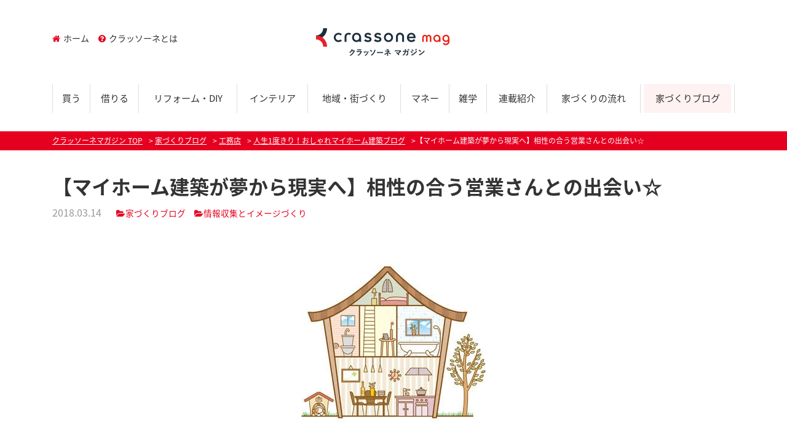

--- FILE ---
content_type: text/html; charset=UTF-8
request_url: https://crassone.media/%E7%9B%B8%E6%80%A7%E3%81%AE%E5%90%88%E3%81%86%E5%96%B6%E6%A5%AD%E3%81%95%E3%82%93%E3%81%A8%E3%81%AE%E5%87%BA%E4%BC%9A%E3%81%84/
body_size: 54480
content:
<!DOCTYPE html>
<html lang="ja" class="col2">
<head prefix="og: http://ogp.me/ns# fb: http://ogp.me/ns/fb#">

<title>【マイホーム建築が夢から現実へ】相性の合う営業さんとの出会い☆-工務店で家づくり</title>
<meta charset="UTF-8">
<meta http-equiv="X-UA-Compatible" content="IE=edge">
<meta name="viewport" content="width=device-width, initial-scale=1.0">
<meta name="keywords" content="家づくりブログ">
<meta name="description" content="自己紹介記事内の｢マイホームを考え始めた時期｣からの続きです＊ 前回の記事はこちらからどうぞ♪ マイホームを考え始めた時期の流れを分かりやすく書き出しますと、、 &nbsp; ☆2014年頃　住宅展示場見学(遊び程度にｗ・・・">
<link rel="canonical" href="https://crassone.media/%e7%9b%b8%e6%80%a7%e3%81%ae%e5%90%88%e3%81%86%e5%96%b6%e6%a5%ad%e3%81%95%e3%82%93%e3%81%a8%e3%81%ae%e5%87%ba%e4%bc%9a%e3%81%84/" />
<link rel="amphtml" href="https://crassone.media/%e7%9b%b8%e6%80%a7%e3%81%ae%e5%90%88%e3%81%86%e5%96%b6%e6%a5%ad%e3%81%95%e3%82%93%e3%81%a8%e3%81%ae%e5%87%ba%e4%bc%9a%e3%81%84/amp/" /><link rel='dns-prefetch' href='//maxcdn.bootstrapcdn.com' />
<link rel='dns-prefetch' href='//fonts.googleapis.com' />
<link rel='dns-prefetch' href='//s.w.org' />
		<script type="text/javascript">
			window._wpemojiSettings = {"baseUrl":"https:\/\/s.w.org\/images\/core\/emoji\/2.2.1\/72x72\/","ext":".png","svgUrl":"https:\/\/s.w.org\/images\/core\/emoji\/2.2.1\/svg\/","svgExt":".svg","source":{"concatemoji":"https:\/\/crassone.media\/magazine\/wp-includes\/js\/wp-emoji-release.min.js?ver=4.7.2"}};
			!function(a,b,c){function d(a){var b,c,d,e,f=String.fromCharCode;if(!k||!k.fillText)return!1;switch(k.clearRect(0,0,j.width,j.height),k.textBaseline="top",k.font="600 32px Arial",a){case"flag":return k.fillText(f(55356,56826,55356,56819),0,0),!(j.toDataURL().length<3e3)&&(k.clearRect(0,0,j.width,j.height),k.fillText(f(55356,57331,65039,8205,55356,57096),0,0),b=j.toDataURL(),k.clearRect(0,0,j.width,j.height),k.fillText(f(55356,57331,55356,57096),0,0),c=j.toDataURL(),b!==c);case"emoji4":return k.fillText(f(55357,56425,55356,57341,8205,55357,56507),0,0),d=j.toDataURL(),k.clearRect(0,0,j.width,j.height),k.fillText(f(55357,56425,55356,57341,55357,56507),0,0),e=j.toDataURL(),d!==e}return!1}function e(a){var c=b.createElement("script");c.src=a,c.defer=c.type="text/javascript",b.getElementsByTagName("head")[0].appendChild(c)}var f,g,h,i,j=b.createElement("canvas"),k=j.getContext&&j.getContext("2d");for(i=Array("flag","emoji4"),c.supports={everything:!0,everythingExceptFlag:!0},h=0;h<i.length;h++)c.supports[i[h]]=d(i[h]),c.supports.everything=c.supports.everything&&c.supports[i[h]],"flag"!==i[h]&&(c.supports.everythingExceptFlag=c.supports.everythingExceptFlag&&c.supports[i[h]]);c.supports.everythingExceptFlag=c.supports.everythingExceptFlag&&!c.supports.flag,c.DOMReady=!1,c.readyCallback=function(){c.DOMReady=!0},c.supports.everything||(g=function(){c.readyCallback()},b.addEventListener?(b.addEventListener("DOMContentLoaded",g,!1),a.addEventListener("load",g,!1)):(a.attachEvent("onload",g),b.attachEvent("onreadystatechange",function(){"complete"===b.readyState&&c.readyCallback()})),f=c.source||{},f.concatemoji?e(f.concatemoji):f.wpemoji&&f.twemoji&&(e(f.twemoji),e(f.wpemoji)))}(window,document,window._wpemojiSettings);
		</script>
		<style type="text/css">
img.wp-smiley,
img.emoji {
	display: inline !important;
	border: none !important;
	box-shadow: none !important;
	height: 1em !important;
	width: 1em !important;
	margin: 0 .07em !important;
	vertical-align: -0.1em !important;
	background: none !important;
	padding: 0 !important;
}
</style>
<link rel='stylesheet' id='main-style-css'  href='https://crassone.media/magazine/wp-content/themes/keni/css/main.css?ver=4.7.2' type='text/css' media='all' />
<link rel='stylesheet' id='bootstrap-css'  href='https://crassone.media/magazine/wp-content/themes/keni/css/bootstrap/bootstrap.css?ver=4.7.2' type='text/css' media='all' />
<link rel='stylesheet' id='flexslider-css'  href='https://crassone.media/magazine/wp-content/themes/keni/css/flexslider.css?ver=4.7.2' type='text/css' media='all' />
<link rel='stylesheet' id='fontawesome-css'  href='//maxcdn.bootstrapcdn.com/font-awesome/4.3.0/css/font-awesome.min.css?ver=4.7.2' type='text/css' media='all' />
<link rel='stylesheet' id='notosans-css-css'  href='//fonts.googleapis.com/earlyaccess/notosansjapanese.css?ver=4.7.2' type='text/css' media='all' />
<link rel='stylesheet' id='Marvel-css'  href='//fonts.googleapis.com/css?family=Marvel%3A400%2C700&#038;ver=4.7.2' type='text/css' media='all' />
<script>if (document.location.protocol != "https:") {document.location = document.URL.replace(/^http:/i, "https:");}</script><script type='text/javascript' src='https://crassone.media/magazine/wp-includes/js/jquery/jquery.js?ver=1.12.4'></script>
<script type='text/javascript' src='https://crassone.media/magazine/wp-includes/js/jquery/jquery-migrate.min.js?ver=1.4.1'></script>
<script type='text/javascript' src='https://crassone.media/magazine/wp-content/themes/keni/js/jquery.flexslider-min.js?ver=4.7.2'></script>
<script type='text/javascript' src='https://crassone.media/magazine/wp-content/themes/keni/js/main.js?ver=1.0.0'></script>
<script type='text/javascript' src='https://crassone.media/magazine/wp-content/themes/keni/js/jquery.heightLine.js?ver=4.7.2'></script>
<link rel='https://api.w.org/' href='https://crassone.media/wp-json/' />
<link rel='shortlink' href='https://crassone.media/?p=16102' />
<link rel="alternate" type="application/json+oembed" href="https://crassone.media/wp-json/oembed/1.0/embed?url=https%3A%2F%2Fcrassone.media%2F%25e7%259b%25b8%25e6%2580%25a7%25e3%2581%25ae%25e5%2590%2588%25e3%2581%2586%25e5%2596%25b6%25e6%25a5%25ad%25e3%2581%2595%25e3%2582%2593%25e3%2581%25a8%25e3%2581%25ae%25e5%2587%25ba%25e4%25bc%259a%25e3%2581%2584%2F" />
<link rel="alternate" type="text/xml+oembed" href="https://crassone.media/wp-json/oembed/1.0/embed?url=https%3A%2F%2Fcrassone.media%2F%25e7%259b%25b8%25e6%2580%25a7%25e3%2581%25ae%25e5%2590%2588%25e3%2581%2586%25e5%2596%25b6%25e6%25a5%25ad%25e3%2581%2595%25e3%2582%2593%25e3%2581%25a8%25e3%2581%25ae%25e5%2587%25ba%25e4%25bc%259a%25e3%2581%2584%2F&#038;format=xml" />
<link rel="icon" href="https://crassone.media/magazine/wp-content/uploads/2021/10/favicon.png" sizes="32x32" />
<link rel="icon" href="https://crassone.media/magazine/wp-content/uploads/2021/10/favicon.png" sizes="192x192" />
<link rel="apple-touch-icon-precomposed" href="https://crassone.media/magazine/wp-content/uploads/2021/10/favicon.png" />
<meta name="msapplication-TileImage" content="https://crassone.media/magazine/wp-content/uploads/2021/10/favicon.png" />
		<style type="text/css" id="wp-custom-css">
			.main-image-in-text:before {
content:none;
}		</style>
	
<!--OGP-->
<meta property="og:type" content="article" />
<meta property="og:url" content="https://crassone.media/%e7%9b%b8%e6%80%a7%e3%81%ae%e5%90%88%e3%81%86%e5%96%b6%e6%a5%ad%e3%81%95%e3%82%93%e3%81%a8%e3%81%ae%e5%87%ba%e4%bc%9a%e3%81%84/" />
<meta property="og:title" content="【マイホーム建築が夢から現実へ】相性の合う営業さんとの出会い☆-工務店で家づくり" />
<meta property="og:description" content="自己紹介記事内の｢マイホームを考え始めた時期｣からの続きです＊ 前回の記事はこちらからどうぞ♪ マイホームを考え始めた時期の流れを分かりやすく書き出しますと、、 &nbsp; ☆2014年頃　住宅展示場見学(遊び程度にｗ・・・" />
<meta property="og:site_name" content="クラッソーネマガジン" />
<meta property="og:image" content="https://crassone.media/magazine/wp-content/uploads/2018/03/20160211200022-1.jpg" />
<meta property="og:locale" content="ja_JP" />
<!--OGP-->
<!--[if lt IE 9]><script src="https://crassone.media/magazine/wp-content/themes/keni/js/html5.js"></script><![endif]-->
<!-- Global site tag (gtag.js) - Google Analytics -->
<script async src="https://www.googletagmanager.com/gtag/js?id=UA-70752861-2"></script>
<script>
  window.dataLayer = window.dataLayer || [];
  function gtag(){dataLayer.push(arguments);}
  gtag('js', new Date());

  gtag('config', 'UA-70752861-2');
</script>
<!-- Google Tag Manager -->
<script>(function(w,d,s,l,i){w[l]=w[l]||[];w[l].push({'gtm.start':
new Date().getTime(),event:'gtm.js'});var f=d.getElementsByTagName(s)[0],
j=d.createElement(s),dl=l!='dataLayer'?'&l='+l:'';j.async=true;j.src=
'https://www.googletagmanager.com/gtm.js?id='+i+dl;f.parentNode.insertBefore(j,f);
})(window,document,'script','dataLayer','GTM-WWCZF2L');</script>
<!-- End Google Tag Manager -->

</head>
	<body data-rsssl=1 class="post-template-default single single-post postid-16102 single-format-standard">
	<!-- Google Tag Manager (noscript) -->
<noscript><iframe src="https://www.googletagmanager.com/ns.html?id=GTM-WWCZF2L"
height="0" width="0" style="display:none;visibility:hidden"></iframe></noscript>
<!-- End Google Tag Manager (noscript) -->
	<div>
		<header id="top" class="site-header ">	
		<div class="site-header-in container">
			<div class="site-header-conts">
				<p class="site-title"><a href="https://crassone.media"><img src="https://crassone.media/magazine/wp-content/uploads/2021/10/logo-3.png" alt="クラッソーネマガジン" /></a></p>
			</div>
			<nav class="submenu linkSt1 clearfix">
				<ul>
				<li id="menu-item-5315" class="menu-item menu-item-type-custom menu-item-object-custom menu-item-home menu-item-5315"><a href="https://crassone.media/"><i class="fa-home fa"></i>ホーム</a></li>
<li id="menu-item-5316" class="menu-item menu-item-type-post_type menu-item-object-page menu-item-5316"><a href="https://crassone.media/about/"><i class="fa-question-circle fa"></i>クラッソーネとは</a></li>
				</ul>
			</nav>
		</div>
		<!--▼グローバルナビ-->
		<nav class="global-nav container">
			<div class="global-nav-in">
				<div class="global-nav-panel"><span class="btn-global-nav icon-gn-menu">メニュー</span></div>
				<ul id="menu">
				<li class="d-md-none menu-item menu-item-type-post_type menu-item-object-page menu-item-5393"><a href="https://crassone.media/about/">クラッソーネマガジンとは</a></li>
<li class="menu-item menu-item-type-taxonomy menu-item-object-genre menu-item-5298"><a href="https://crassone.media/genre/buy/">買う</a></li>
<li class="menu-item menu-item-type-taxonomy menu-item-object-genre menu-item-5296"><a href="https://crassone.media/genre/rent/">借りる</a></li>
<li class="menu-item menu-item-type-taxonomy menu-item-object-genre menu-item-5295"><a href="https://crassone.media/genre/reform/">リフォーム・DIY</a></li>
<li class="menu-item menu-item-type-taxonomy menu-item-object-genre menu-item-5320"><a href="https://crassone.media/genre/interior/">インテリア</a></li>
<li class="menu-item menu-item-type-taxonomy menu-item-object-genre menu-item-5297"><a href="https://crassone.media/genre/local/">地域・街づくり</a></li>
<li class="menu-item menu-item-type-taxonomy menu-item-object-genre menu-item-5294"><a href="https://crassone.media/genre/money/">マネー</a></li>
<li class="menu-item menu-item-type-taxonomy menu-item-object-genre menu-item-5299"><a href="https://crassone.media/genre/tips/">雑学</a></li>
<li class="different menu-item menu-item-type-post_type menu-item-object-page menu-item-5319"><a href="https://crassone.media/column/">連載紹介</a></li>
<li class="menu-item menu-item-type-custom menu-item-object-custom menu-item-5949"><a href="https://crassone.media/category/flow/">家づくりの流れ</a></li>
<li class="highlight menu-item menu-item-type-custom menu-item-object-custom menu-item-5948"><a href="https://crassone.media/category/houseblog/">家づくりブログ</a></li>
				</ul>
			</div>
		</nav>
		<!--▲グローバルナビ-->
			</header>
<!--▲サイトヘッダー-->






<div class="main-body">
<div class="main-body-in">

<nav class="breadcrumbs">
<ol class="breadcrumbs-in container" itemscope itemtype="http://schema.org/BreadcrumbList">
<li class="bcl-first" itemprop="itemListElement" itemscope itemtype="http://schema.org/ListItem">
	<a itemprop="item" href="https://crassone.media"><span itemprop="name">クラッソーネマガジン</span> TOP</a>
	<meta itemprop="position" content="1" />
</li>
<li itemprop="itemListElement" itemscope itemtype="http://schema.org/ListItem">
	<a itemprop="item" href="https://crassone.media/category/houseblog/"><span itemprop="name">家づくりブログ</span></a>
	<meta itemprop="position" content="2" />
</li>
<li itemprop="itemListElement" itemscope itemtype="http://schema.org/ListItem">
	<a itemprop="item" href="https://crassone.media/house_maker/construction-store/"><span itemprop="name">工務店</span></a>
	<meta itemprop="position" content="3" />
</li>
<li itemprop="itemListElement" itemscope itemtype="http://schema.org/ListItem">
	<a itemprop="item" href="https://crassone.media/house_maker/fashionable/"><span itemprop="name">人生1度きり！おしゃれマイホーム建築ブログ</span></a>
	<meta itemprop="position" content="4" />
</li>
<li class="bcl-last">【マイホーム建築が夢から現実へ】相性の合う営業さんとの出会い☆</li>
</ol>
</nav>
	
	<!--▼メインコンテンツ-->
	<main>
	<div class="main-conts container">

		<!--記事-->
		<article id="post-16102" class="section-wrap post-16102 post type-post status-publish format-standard has-post-thumbnail category-houseblog house_maker-fashionable house_maker-construction-store flow-flow-1">
			<div class="section-in">

			<header class="article-header">
				<h1 class="section-title" itemprop="headline">【マイホーム建築が夢から現実へ】相性の合う営業さんとの出会い☆</h1>
				<p class="post-date"><time datetime="2018-03-14" itemprop="datePublished" content="2018-03-14" >2018.03.14</time></p>
				<meta itemprop="dateModified" content="2018-03-14">
								<div class="post-cat">
<span class="cat cat001" style="background-color: #666;"><a href="https://crassone.media/category/houseblog/" style="color: #FFF;">家づくりブログ</a></span>

</div>
												 <div class="post-cat"><span class="cat"><a href="https://crassone.media/flow/flow-1/">情報収集とイメージづくり</a></span></div>
																<figure class="mM text-center"><img width="300" height="300" src="https://crassone.media/magazine/wp-content/uploads/2018/03/20160211200022-1.jpg" class="attachment-large size-large wp-post-image" alt="【マイホーム建築が夢から現実へ】相性の合う営業さんとの出会い☆" srcset="https://crassone.media/magazine/wp-content/uploads/2018/03/20160211200022-1.jpg 300w, https://crassone.media/magazine/wp-content/uploads/2018/03/20160211200022-1-200x200.jpg 200w, https://crassone.media/magazine/wp-content/uploads/2018/03/20160211200022-1-150x150.jpg 150w, https://crassone.media/magazine/wp-content/uploads/2018/03/20160211200022-1-100x100.jpg 100w" sizes="(max-width: 300px) 100vw, 300px" /></figure>
																				</header>

			<div class="row justify-content-center">
				<div class="article-body col-lg-10">
					
				<p>自己紹介記事内の｢マイホームを考え始めた時期｣からの続きです＊</p>
<p>前回の記事は<a href="https://crassone.media/%E3%81%AF%E3%81%98%E3%82%81%E3%81%BE%E3%81%97%E3%81%A6%EF%BC%8A%E8%87%AA%E5%B7%B1%E7%B4%B9%E4%BB%8B%EF%BC%8A%EF%BD%89%EF%BD%92%EF%BD%8F%EF%BC%8A/"><span class="b orange"><span class="b">こちら</span></span></a>からどうぞ♪</p>
<p>マイホームを考え始めた時期の流れを分かりやすく書き出しますと、、</p>
<p>&nbsp;</p>
<p><span class="b"><span class="f12em">☆2014年頃　住宅展示場見学(遊び程度にｗ)　⇒　2015年春頃　営業さんとの出会いにより真剣に考え始める　⇒　2015年秋　施工開始　⇒2016年4月末　マイホーム完成☆</span></span></p>
<p>&nbsp;</p>
<p>こうやって改めて書き出してみると、マイホームを真剣に考えていなかった時期から2年後にはもう新築のお家に住んでしまっている、、</p>
<p>人生何がきっかけになって物事がトントンと進んでいくか分かりませんね＊＊</p>
<p>&nbsp;</p>
<p>今回はｉｒｏ家が真剣にマイホームを考え始めたきっかけのお話をさせてください♪</p>
<h2>相性の合う営業さんとの出会い</h2>
<p>私達が真剣にマイホームを考え始めたのは、とあるハウスメーカーの営業さんとの出会いでした＊</p>
<p>&nbsp;</p>
<p>住宅展示場に行って何も分からない私達が相談を始めると大体の営業さんは</p>
<p><span class="b green"><span class="b">｢その年収では、この位の金額の建物でこの位の返済計画で。｣</span></span></p>
<p>とパソコンでぱぱっとシュミレーションをしてくれるのが主な感じ。</p>
<p>&nbsp;</p>
<p>当時の現状や予算を最初に聞かれることもほぼなく、年収のみでの判断。</p>
<p>&nbsp;</p>
<p>しかも大体が、自分達が思ってるよりもかなりの予算オーバーな金額での計算。</p>
<p>我が家の予算が少なかったというのも、どこに相談しても予算オーバーだった原因なんですけどねｗｗ</p>
<p>相場も分からない初心者だったので正直新築の家が3000万も4000万もするなんて知りませんでしたｗ</p>
<p>&nbsp;</p>
<p>返済計画なんかも、</p>
<p><span class="b green"><span class="b">｢月6万で、ボーナスでこれ位出せれば全然払えない金額じゃないですよ。｣</span></span></p>
<p>という感じで、日々の生活や子育て世帯のこれからの出費などは完全に考えていないようなシュミレーションばかり。。</p>
<p><span class="f12em">私。ボーナス払い嫌いなんですけど。。</span>なんてその場では言えなかったｗ</p>
<p>&nbsp;</p>
<p>こんなやりとりが数社との相談の中で毎回あり、やっぱりマイホーム取得は無謀かな・・と正直諦めモードでした。。</p>
<p>&nbsp;</p>
<p>それでも展示場を見るのは楽しかったので、見学会がある時は休日に家族で見に行ったりしていました＊</p>
<p>見に行くのは自由だし、タダですからね♪</p>
<p>&nbsp;</p>
<p>そしてその中で出会った営業さんが最終的にはマイホーム取得を現実として考えるきっかけとなったのです。</p>
<p>&nbsp;</p>
<p>結果から言えば、予算の関係でその方のＨＭさんとの契約には至りませんでしたが</p>
<p>ターニングポイントを作ってくれたこの方には本当に今でも感謝しています！</p>
<p>&nbsp;</p>
<p>他の営業さんとの違い。それはなんだったのか？</p>
<p><span class="f14em"><span class="b orange"><span class="b">【私達の現状を詳しく分析して、これからの未来を予測してくれた】</span></span></span></p>
<p>ここが我が家にはとても大きなポイントだったと思います！</p>
<p>&nbsp;</p>
<p>今で言う、まさに<span class="f14em"><span class="b">「神対応」</span></span>ってやつでした！笑</p>
<p>&nbsp;</p>
<p>次回につづく＊</p>
<p>&nbsp;</p>
<p>&nbsp;</p>
<p>&nbsp;</p>
<p>&nbsp;</p>
<p>&nbsp;</p>
				</div><!--article-body-->
			</div>

			<p class="mM text-center">
												</p>

			<aside class="sns-list">
<ul>
<li class="sb-tweet">
<a href="https://twitter.com/share" class="twitter-share-button" data-lang="ja">ツイート</a>
</li>
<li class="sb-hatebu">
<a href="http://b.hatena.ne.jp/entry/" class="hatena-bookmark-button" data-hatena-bookmark-layout="simple-balloon" title="Add this entry to Hatena Bookmark."><img src="https://b.st-hatena.com/images/entry-button/button-only@2x.png" alt="Add this entry to Hatena Bookmark." width="20" height="20" style="border: none;" /></a>
</li>
<li class="sb-fb-like">
<div class="fb-like" data-width="110" data-layout="button_count" data-action="like" data-show-faces="false" data-share="false"></div>
</li>
</ul>
</aside>

            <ul class="linkSt1 entry_info">
                <li><i class="fa-folder-open fa"></i><a href="https://crassone.media/category/houseblog/" rel="category tag">家づくりブログ</a></li>
                <li><i class="fa-tag fa"></i></li>
            </ul>

						


			
            <section class="author_info mM borderbox">
            	<h2 class="author_info__title"><i class="fa fa-user"></i> この記事を書いた人</h2>
            	<figure class="figureL">
            	                	    <img alt='' src='https://secure.gravatar.com/avatar/e6feb0c5fc5aced9b266857bbf560f90?s=96&#038;d=mm&#038;r=g' srcset='https://secure.gravatar.com/avatar/e6feb0c5fc5aced9b266857bbf560f90?s=192&amp;d=mm&amp;r=g 2x' class='avatar avatar-96 photo' height='96' width='96' />            	</figure>
            	<div class="nowrap">
            	    <h3 class="author_info__name mSS font-large red">iro</h3>
            	    <p class="font-small">はじめまして。北海道育ち北海道産まれ。生粋の道産子！『iro（イロ）』と申します。温泉や旅行が好きな私達夫婦は共に30代、4歳の息子ちゃん、0歳の娘ちゃんの4人家族で暮らしています。趣味は料理・お菓子作りとかぎ編み。作る事も食べる事も大好きでモンブラン、チョコミント、菓子パンなど、、甘いものをこよなく愛する私です。マイホームを新築するにあたり、【<a href="http://www.oshare-myhome-blog.com" target="_blank">http://www.oshare-myhome-blog.com</a>】以前から個人ブログで記事を公開しておりました。こちらの「くらそうね」さんでもどうぞ宜しくお願い致します。</p>
            	    <p class="text-right mS linkSt1"><a href="https://crassone.media/author/iro/"><i class="fa fa-chevron-circle-right"></i> 同じ人が書いた記事一覧はこちら</a></p>
            	</div>
            </section>
		

						
            <section class="blog_info mM">
        		<h2 class="blog_info_title"><i class="fa-book fa"></i> このブログについて</h2>
        			<div class="row">
        				<figure class="col-md-4 mS">
        				<a href="https://crassone.media/house_maker/fashionable/" class="hover"><img src="https://crassone.media/magazine/wp-content/uploads/2018/03/a7f71230fda87df5c973e73b10f0e630.jpg" alt="$term->term_name"></a>
        				</figure>
        				<div class="col-md-8">
        					<h3 class="author_info__name mS font-Exlarge"><a href="https://crassone.media/house_maker/fashionable/">人生1度きり！おしゃれマイホーム建築ブログ</a></h3>
        					<ul class="mSS">
        					        									        						<li class="linkSt1"><a href="https://crassone.media/%e9%83%a8%e5%b1%8b%e3%81%ae%e5%86%99%e7%9c%9f%e3%82%92%e4%b8%80%e6%8c%99%e5%85%ac%e9%96%8b/"><i class="fa fa-arrow-circle-right"></i> 【マイホーム完成②】インテリア本に掲載☆我が家のトイレ☆最後に部屋の写真を一挙公開＊</a></li>
        									        						<li class="linkSt1"><a href="https://crassone.media/%e5%bc%95%e3%81%a3%e8%b6%8a%e3%81%97%e5%89%8d%e3%81%ae%e3%81%8a%e9%83%a8%e5%b1%8b%e3%81%ae%e5%86%99%e7%9c%9f%e3%82%92%e5%85%ac%e9%96%8b/"><i class="fa fa-arrow-circle-right"></i> 【マイホーム完成①】引っ越し前のお部屋の写真を公開！！来客に人気のシンプル玄関♪</a></li>
        									        						<li class="linkSt1"><a href="https://crassone.media/%e7%b4%8d%e6%88%b8%e3%81%ae%e5%a4%a9%e4%ba%95%e3%81%ab%e3%82%82%e3%82%a2%e3%82%af%e3%82%bb%e3%83%b3%e3%83%88%e3%82%af%e3%83%ad%e3%82%b9%e3%82%92%e6%8e%a1%e7%94%a8/"><i class="fa fa-arrow-circle-right"></i> 【壁紙について②】メインは寝室！納戸の天井にもアクセントクロスを採用♪2階の壁紙をご紹介♪</a></li>
        									        						<li class="linkSt1"><a href="https://crassone.media/%e3%82%a2%e3%82%af%e3%82%bb%e3%83%b3%e3%83%88%e3%82%af%e3%83%ad%e3%82%b9-1%e9%9a%8e%e3%81%ae%e5%a3%81%e7%b4%99%e3%82%92%e3%81%94%e7%b4%b9%e4%bb%8b/"><i class="fa fa-arrow-circle-right"></i> 【壁紙について】アクセントクロス多数！！柄は大きめのものがおすすめ♪1階の壁紙をご紹介♪</a></li>
        									        									           				
        					</ul>
        				</div>
        			</div>
            </section>
            

	

									<section id="comments" class="comments-area">
			
<!-- You can start editing here. -->


			<!-- If comments are open, but there are no comments. -->

	 	<div id="respond" class="comment-respond">
		<h3 id="reply-title" class="comment-reply-title">コメントを残す <small><a rel="nofollow" id="cancel-comment-reply-link" href="/%E7%9B%B8%E6%80%A7%E3%81%AE%E5%90%88%E3%81%86%E5%96%B6%E6%A5%AD%E3%81%95%E3%82%93%E3%81%A8%E3%81%AE%E5%87%BA%E4%BC%9A%E3%81%84/#respond" style="display:none;">コメントをキャンセル</a></small></h3>			<form action="https://crassone.media/magazine/wp-comments-post.php" method="post" id="commentform" class="comment-form" novalidate>
				<div class="comment-form-author"><p><label for="author"><small>名前 <span class="required"> (必須) </span></small></label></p><p><input id="author" class="w50" name="author" type="text" value="" size="30" aria-required='true' /></p></div>
<div class="comment-form-email comment-form-mail"><p><label for="email"><small>メールアドレス（公開されません） <span class="required"> (必須) </span></small></label></p> <p><input id="email" class="w50" name="email" type="email" value="" size="30" aria-required='true' /></p></div>
<div class="comment-form-url"><p><label for="url"><small>ウェブサイト</small></label></p><p><input id="url" class="w50" name="url" type="url" value="" size="30" /></p></div>
<p><textarea id="comment" name="comment" class="w90" cols="45" rows="8" maxlength="65525" aria-required="true" required="required"></textarea></p><p class="form-submit"><p class="al-c"><button name="submit" type="submit" id="submit" class="submit btn btn-form01 btn-brand" value="コメントを送信"><span>コメント送信</span></button></p> <input type='hidden' name='comment_post_ID' value='16102' id='comment_post_ID' />
<input type='hidden' name='comment_parent' id='comment_parent' value='0' />
</p><p style="display: none;"><input type="hidden" id="akismet_comment_nonce" name="akismet_comment_nonce" value="78cb66f879" /></p><p style="display: none;"><input type="hidden" id="ak_js" name="ak_js" value="215"/></p>			</form>
			</div><!-- #respond -->
				</section>
						


			</div><!--section-in-->
		</article><!--記事-->
			            <h2 class="headlineSt1">「情報収集とイメージづくり」の関連記事</h2>
               <div class="related_entry">
               	                                                        					
					<article id="post-43760" class="clearfix related_list">
	<div class="row">
		<figure class="col-md-2 col-4"><div class="eye-catch mS"><a href="https://crassone.media/%e5%8f%8e%e7%b4%8d%e3%81%af%e3%81%a9%e3%82%8c%e3%81%8f%e3%82%89%e3%81%84%e3%81%8c%e3%81%a1%e3%82%87%e3%81%86%e3%81%a9%e8%89%af%e3%81%84%ef%bc%9f%e6%88%91%e3%81%8c%e5%ae%b6%e3%81%ae%e5%a0%b4%e5%90%88/" title="収納はどれくらいがちょうど良い？我が家の場合"><img width="300" height="300" src="https://crassone.media/magazine/wp-content/uploads/2019/12/DSC_1253-1-300x300.jpg" class="attachment-thumbnail size-thumbnail wp-post-image" alt="" srcset="https://crassone.media/magazine/wp-content/uploads/2019/12/DSC_1253-1-300x300.jpg 300w, https://crassone.media/magazine/wp-content/uploads/2019/12/DSC_1253-1-320x320.jpg 320w, https://crassone.media/magazine/wp-content/uploads/2019/12/DSC_1253-1-200x200.jpg 200w, https://crassone.media/magazine/wp-content/uploads/2019/12/DSC_1253-1-150x150.jpg 150w, https://crassone.media/magazine/wp-content/uploads/2019/12/DSC_1253-1-100x100.jpg 100w" sizes="(max-width: 300px) 100vw, 300px" /></a></div>
</figure>
		<div class="col-md-10 col-8">
			<h3 class="linkSt1 mS font-large"><a href="https://crassone.media/%e5%8f%8e%e7%b4%8d%e3%81%af%e3%81%a9%e3%82%8c%e3%81%8f%e3%82%89%e3%81%84%e3%81%8c%e3%81%a1%e3%82%87%e3%81%86%e3%81%a9%e8%89%af%e3%81%84%ef%bc%9f%e6%88%91%e3%81%8c%e5%ae%b6%e3%81%ae%e5%a0%b4%e5%90%88/" title="収納はどれくらいがちょうど良い？我が家の場合">収納はどれくらいがちょうど良い？我が家の場合</a></h3>
			<p class="post-date"><time datetime="2019-12-23">2019.12.23</time></p>
						<div class="post-cat"><span class="cat"><a href="https://crassone.media/house_maker/enjoy-life/">i-smartでenjoy生活!!!</a></span></div>

					</div>
	</div>
</article>
                    					
					<article id="post-43043" class="clearfix related_list">
	<div class="row">
		<figure class="col-md-2 col-4"><div class="eye-catch mS"><a href="https://crassone.media/%e5%ad%90%e4%be%9b%e3%81%ab%e3%81%a8%e3%81%a3%e3%81%a6%e5%84%aa%e3%81%97%e3%81%84%e5%ae%b6%e3%81%a3%e3%81%a6%e3%81%a9%e3%82%93%e3%81%aa%e5%ae%b6%ef%bc%9f/" title="子供にとって優しい家ってどんな家？"><img width="300" height="300" src="https://crassone.media/magazine/wp-content/uploads/2019/12/DSC_1351-1-300x300.jpg" class="attachment-thumbnail size-thumbnail wp-post-image" alt="" srcset="https://crassone.media/magazine/wp-content/uploads/2019/12/DSC_1351-1-300x300.jpg 300w, https://crassone.media/magazine/wp-content/uploads/2019/12/DSC_1351-1-320x320.jpg 320w, https://crassone.media/magazine/wp-content/uploads/2019/12/DSC_1351-1-200x200.jpg 200w, https://crassone.media/magazine/wp-content/uploads/2019/12/DSC_1351-1-150x150.jpg 150w, https://crassone.media/magazine/wp-content/uploads/2019/12/DSC_1351-1-100x100.jpg 100w" sizes="(max-width: 300px) 100vw, 300px" /></a></div>
</figure>
		<div class="col-md-10 col-8">
			<h3 class="linkSt1 mS font-large"><a href="https://crassone.media/%e5%ad%90%e4%be%9b%e3%81%ab%e3%81%a8%e3%81%a3%e3%81%a6%e5%84%aa%e3%81%97%e3%81%84%e5%ae%b6%e3%81%a3%e3%81%a6%e3%81%a9%e3%82%93%e3%81%aa%e5%ae%b6%ef%bc%9f/" title="子供にとって優しい家ってどんな家？">子供にとって優しい家ってどんな家？</a></h3>
			<p class="post-date"><time datetime="2019-12-19">2019.12.19</time></p>
						<div class="post-cat"><span class="cat"><a href="https://crassone.media/house_maker/enjoy-life/">i-smartでenjoy生活!!!</a></span></div>

					</div>
	</div>
</article>
                    					
					<article id="post-42567" class="clearfix related_list">
	<div class="row">
		<figure class="col-md-2 col-4"><div class="eye-catch mS"><a href="https://crassone.media/%e3%80%90%e7%ac%ac%ef%bc%99%e5%9b%9e%e3%80%91%e5%9b%b0%e3%81%a3%e3%81%9f%ef%bc%81%e5%9c%b0%e5%85%83%e5%b7%a5%e5%8b%99%e5%ba%97%e3%81%98%e3%82%83%e3%82%a4%e3%83%b3%e3%83%86%e3%83%aa%e3%82%a2/" title="【第９回】困った！地元工務店じゃインテリアコーディネータがいない！"><img width="300" height="300" src="https://crassone.media/magazine/wp-content/uploads/2019/12/da157425c7bf97fa8b1d8704fd69f1e1-300x300.jpg" class="attachment-thumbnail size-thumbnail wp-post-image" alt="" srcset="https://crassone.media/magazine/wp-content/uploads/2019/12/da157425c7bf97fa8b1d8704fd69f1e1-300x300.jpg 300w, https://crassone.media/magazine/wp-content/uploads/2019/12/da157425c7bf97fa8b1d8704fd69f1e1-320x320.jpg 320w, https://crassone.media/magazine/wp-content/uploads/2019/12/da157425c7bf97fa8b1d8704fd69f1e1-200x200.jpg 200w, https://crassone.media/magazine/wp-content/uploads/2019/12/da157425c7bf97fa8b1d8704fd69f1e1-150x150.jpg 150w, https://crassone.media/magazine/wp-content/uploads/2019/12/da157425c7bf97fa8b1d8704fd69f1e1-100x100.jpg 100w" sizes="(max-width: 300px) 100vw, 300px" /></a></div>
</figure>
		<div class="col-md-10 col-8">
			<h3 class="linkSt1 mS font-large"><a href="https://crassone.media/%e3%80%90%e7%ac%ac%ef%bc%99%e5%9b%9e%e3%80%91%e5%9b%b0%e3%81%a3%e3%81%9f%ef%bc%81%e5%9c%b0%e5%85%83%e5%b7%a5%e5%8b%99%e5%ba%97%e3%81%98%e3%82%83%e3%82%a4%e3%83%b3%e3%83%86%e3%83%aa%e3%82%a2/" title="【第９回】困った！地元工務店じゃインテリアコーディネータがいない！">【第９回】困った！地元工務店じゃインテリアコーディネータがいない！</a></h3>
			<p class="post-date"><time datetime="2019-12-16">2019.12.16</time></p>
						<div class="post-cat"><span class="cat"><a href="https://crassone.media/house_maker/japanese-modern/">和モダンにこだわりたい</a></span></div>

					</div>
	</div>
</article>
                    					
					<article id="post-43142" class="clearfix related_list">
	<div class="row">
		<figure class="col-md-2 col-4"><div class="eye-catch mS"><a href="https://crassone.media/9-%e5%9c%9f%e5%9c%b0%e7%89%a9%e4%bb%b6%e6%83%85%e5%a0%b1%e3%81%ae%e8%a6%8b%e6%96%b9%ef%bd%9e%e5%ae%8c%e7%b5%90%e7%b7%a8%ef%bd%9e/" title="9 土地物件情報の見方～完結編～"><img width="300" height="300" src="https://crassone.media/magazine/wp-content/uploads/2019/12/3bf19cb6f80c114a56e1bfc07ad67e44-300x300.jpg" class="attachment-thumbnail size-thumbnail wp-post-image" alt="" srcset="https://crassone.media/magazine/wp-content/uploads/2019/12/3bf19cb6f80c114a56e1bfc07ad67e44-300x300.jpg 300w, https://crassone.media/magazine/wp-content/uploads/2019/12/3bf19cb6f80c114a56e1bfc07ad67e44-320x320.jpg 320w, https://crassone.media/magazine/wp-content/uploads/2019/12/3bf19cb6f80c114a56e1bfc07ad67e44-200x200.jpg 200w, https://crassone.media/magazine/wp-content/uploads/2019/12/3bf19cb6f80c114a56e1bfc07ad67e44-150x150.jpg 150w, https://crassone.media/magazine/wp-content/uploads/2019/12/3bf19cb6f80c114a56e1bfc07ad67e44-100x100.jpg 100w" sizes="(max-width: 300px) 100vw, 300px" /></a></div>
</figure>
		<div class="col-md-10 col-8">
			<h3 class="linkSt1 mS font-large"><a href="https://crassone.media/9-%e5%9c%9f%e5%9c%b0%e7%89%a9%e4%bb%b6%e6%83%85%e5%a0%b1%e3%81%ae%e8%a6%8b%e6%96%b9%ef%bd%9e%e5%ae%8c%e7%b5%90%e7%b7%a8%ef%bd%9e/" title="9 土地物件情報の見方～完結編～">9 土地物件情報の見方～完結編～</a></h3>
			<p class="post-date"><time datetime="2019-12-16">2019.12.16</time></p>
						<div class="post-cat"><span class="cat"><a href="https://crassone.media/house_maker/kepe/">けぺログ〜トヨタホームで家づくり〜</a></span></div>

					</div>
	</div>
</article>
                    					
					<article id="post-42051" class="clearfix related_list">
	<div class="row">
		<figure class="col-md-2 col-4"><div class="eye-catch mS"><a href="https://crassone.media/%e5%ae%b6%e3%81%a5%e3%81%8f%e3%82%8a%e3%81%ae%e3%82%a2%e3%83%89%e3%83%90%e3%82%a4%e3%82%b9%e3%81%a8%e5%bb%ba%e7%af%89%e8%b2%bb%e7%94%a8%e3%81%ab%e3%81%a4%e3%81%84%e3%81%a6/" title="家づくりのアドバイスと建築費用について～最終回～"><img width="300" height="300" src="https://crassone.media/magazine/wp-content/uploads/2019/12/IMG_2541-300x300.jpg" class="attachment-thumbnail size-thumbnail wp-post-image" alt="" srcset="https://crassone.media/magazine/wp-content/uploads/2019/12/IMG_2541-300x300.jpg 300w, https://crassone.media/magazine/wp-content/uploads/2019/12/IMG_2541-320x320.jpg 320w, https://crassone.media/magazine/wp-content/uploads/2019/12/IMG_2541-200x200.jpg 200w, https://crassone.media/magazine/wp-content/uploads/2019/12/IMG_2541-150x150.jpg 150w, https://crassone.media/magazine/wp-content/uploads/2019/12/IMG_2541-100x100.jpg 100w" sizes="(max-width: 300px) 100vw, 300px" /></a></div>
</figure>
		<div class="col-md-10 col-8">
			<h3 class="linkSt1 mS font-large"><a href="https://crassone.media/%e5%ae%b6%e3%81%a5%e3%81%8f%e3%82%8a%e3%81%ae%e3%82%a2%e3%83%89%e3%83%90%e3%82%a4%e3%82%b9%e3%81%a8%e5%bb%ba%e7%af%89%e8%b2%bb%e7%94%a8%e3%81%ab%e3%81%a4%e3%81%84%e3%81%a6/" title="家づくりのアドバイスと建築費用について～最終回～">家づくりのアドバイスと建築費用について～最終回～</a></h3>
			<p class="post-date"><time datetime="2019-12-06">2019.12.06</time></p>
						<div class="post-cat"><span class="cat"><a href="https://crassone.media/house_maker/mylife/">Myライフ　趣味の家</a></span></div>

					</div>
	</div>
</article>
                                                                       </div>
			
	</div><!--main-conts-->
	</main>
	<!--▲メインコンテンツ-->

		<!--▼サブコンテンツ-->
	<aside class="sub-conts sidebar">
		<section id="search-2" class="section-wrap widget-conts widget_search"><div class="section-in container"><form method="get" id="searchform" action="https://crassone.media/">
	<div class="search-box">
		<input class="search" type="text" value="" name="s" id="s"><button id="searchsubmit" class="btn-search"><img alt="検索" width="32" height="20" src="https://crassone.media/magazine/wp-content/themes/keni/images/icon/icon-btn-search.png"></button>
	</div>
</form></div></section><section id="keni_pv-2" class="section-wrap widget-conts widget_keni_pv"><div class="section-in container"><h3 class="section-title">RANKING</h3>
<ol class="ranking-list ranking-list04">
<li class="rank01 on-image">
<div class="rank-box">
<a href="https://crassone.media/contact/"><img src="https://crassone.media/magazine/wp-content/themes/keni/images/dummy.jpg" width="320" height="320" alt=""></a>
<p class="rank-text"><a href="https://crassone.media/contact/">お問い合わせ</a></p>
</div>
</li>
<li class="rank02 on-image">
<div class="rank-box">
<a href="https://crassone.media/%e6%96%b0%e7%af%89%e5%be%8c%e6%82%94%e3%83%9d%e3%82%a4%e3%83%b3%e3%83%88/"><img src="https://crassone.media/magazine/wp-content/uploads/2019/07/IMG_E54831-300x300.jpg" width="320" height="320" alt=""></a>
<p class="rank-text"><a href="https://crassone.media/%e6%96%b0%e7%af%89%e5%be%8c%e6%82%94%e3%83%9d%e3%82%a4%e3%83%b3%e3%83%88/">新築後悔ポイント</a></p>
</div>
</li>
<li class="rank03 on-image">
<div class="rank-box">
<a href="https://crassone.media/%e3%82%b5%e3%82%a4%e3%83%87%e3%82%a3%e3%83%b3%e3%82%b0vs%e5%a4%96%e5%a3%81%e3%82%bf%e3%82%a4%e3%83%ab/"><img src="https://crassone.media/magazine/wp-content/uploads/2018/02/image-19-300x300.jpeg" width="320" height="320" alt=""></a>
<p class="rank-text"><a href="https://crassone.media/%e3%82%b5%e3%82%a4%e3%83%87%e3%82%a3%e3%83%b3%e3%82%b0vs%e5%a4%96%e5%a3%81%e3%82%bf%e3%82%a4%e3%83%ab/">サイディングvs外壁タイル</a></p>
</div>
</li>
<li class="rank04 on-image">
<div class="rank-box">
<a href="https://crassone.media/%e6%88%91%e3%81%8c%e5%ae%b6%e3%81%ae%e5%a4%96%e5%a3%81/"><img src="https://crassone.media/magazine/wp-content/uploads/2018/04/dc37a93fc5a70ca66f3c1407ea018649-300x300.jpg" width="320" height="320" alt=""></a>
<p class="rank-text"><a href="https://crassone.media/%e6%88%91%e3%81%8c%e5%ae%b6%e3%81%ae%e5%a4%96%e5%a3%81/">我が家の外壁</a></p>
</div>
</li>
<li class="rank05 on-image">
<div class="rank-box">
<a href="https://crassone.media/simple_fusui8/"><img src="https://crassone.media/magazine/wp-content/uploads/2017/01/higasimuki-300x300.jpg" width="320" height="320" alt=""></a>
<p class="rank-text"><a href="https://crassone.media/simple_fusui8/">子供部屋の机は壁を背にする！勉強したくなる子供部屋のレイアウト</a></p>
</div>
</li>
</ol>
</div></section><section id="tag_cloud-2" class="section-wrap widget-conts widget_tag_cloud"><div class="section-in container"><h3 class="section-title">TAG</h3><div class="tagcloud"><a href='https://crassone.media/tag/diy/' class='tag-link-43 tag-link-position-1' title='17件のトピック' style='font-size: 15.148936170213pt;'>DIY</a>
<a href='https://crassone.media/tag/%e3%81%82%e3%81%91%e3%81%bc%e3%81%ae%e5%a4%a7%e8%b1%86/' class='tag-link-63 tag-link-position-2' title='2件のトピック' style='font-size: 9.3404255319149pt;'>あけぼの大豆</a>
<a href='https://crassone.media/tag/%e3%81%8a%e3%81%86%e3%81%a1%e3%81%bf%e3%81%9b%e3%81%a6/' class='tag-link-90 tag-link-position-3' title='1件のトピック' style='font-size: 8pt;'>おうちみせて</a>
<a href='https://crassone.media/tag/%e3%81%8a%e3%81%b0%e3%81%82%e3%81%a1%e3%82%83%e3%82%93%e3%81%ae%e7%9f%a5%e6%81%b5/' class='tag-link-61 tag-link-position-4' title='5件のトピック' style='font-size: 11.574468085106pt;'>おばあちゃんの知恵</a>
<a href='https://crassone.media/tag/%e3%82%a2%e3%82%a6%e3%83%88%e3%83%89%e3%82%a2/' class='tag-link-72 tag-link-position-5' title='2件のトピック' style='font-size: 9.3404255319149pt;'>アウトドア</a>
<a href='https://crassone.media/tag/%e3%82%a4%e3%83%b3%e3%83%86%e3%83%aa%e3%82%a2/' class='tag-link-67 tag-link-position-6' title='22件のトピック' style='font-size: 15.893617021277pt;'>インテリア</a>
<a href='https://crassone.media/tag/%e3%82%ab%e3%83%8d%e7%be%8e%e3%81%95%e3%82%93/' class='tag-link-82 tag-link-position-7' title='1件のトピック' style='font-size: 8pt;'>カネ美さん</a>
<a href='https://crassone.media/tag/%e3%82%ac%e3%82%b5%e3%82%ac%e3%82%b5/' class='tag-link-70 tag-link-position-8' title='3件のトピック' style='font-size: 10.234042553191pt;'>ガサガサ</a>
<a href='https://crassone.media/tag/%e3%82%b7%e3%83%9f%e3%83%a5%e3%83%ac%e3%83%bc%e3%82%b7%e3%83%a7%e3%83%b3/' class='tag-link-57 tag-link-position-9' title='4件のトピック' style='font-size: 10.978723404255pt;'>シミュレーション</a>
<a href='https://crassone.media/tag/%e3%82%b7%e3%83%b3%e3%83%97%e3%83%ab%e9%a2%a8%e6%b0%b4%e3%82%a4%e3%83%b3%e3%83%86%e3%83%aa%e3%82%a2/' class='tag-link-94 tag-link-position-10' title='2件のトピック' style='font-size: 9.3404255319149pt;'>シンプル風水インテリア</a>
<a href='https://crassone.media/tag/%e3%83%8f%e3%82%a6%e3%82%b9%e3%83%a1%e3%83%bc%e3%82%ab%e3%83%bc/' class='tag-link-97 tag-link-position-11' title='141件のトピック' style='font-size: 21.776595744681pt;'>ハウスメーカー</a>
<a href='https://crassone.media/tag/%e3%83%a9%e3%83%b3%e3%83%8b%e3%83%b3%e3%82%b0%e3%82%b3%e3%82%b9%e3%83%88/' class='tag-link-88 tag-link-position-12' title='4件のトピック' style='font-size: 10.978723404255pt;'>ランニングコスト</a>
<a href='https://crassone.media/tag/%e3%83%ac%e3%82%b7%e3%83%94/' class='tag-link-64 tag-link-position-13' title='3件のトピック' style='font-size: 10.234042553191pt;'>レシピ</a>
<a href='https://crassone.media/tag/%e3%83%ad%e3%83%bc%e3%83%b3/' class='tag-link-79 tag-link-position-14' title='6件のトピック' style='font-size: 12.095744680851pt;'>ローン</a>
<a href='https://crassone.media/tag/%e4%b8%8d%e5%8b%95%e7%94%a3/' class='tag-link-21 tag-link-position-15' title='11件のトピック' style='font-size: 13.808510638298pt;'>不動産</a>
<a href='https://crassone.media/tag/%e4%b8%8d%e5%8b%95%e7%94%a3%e5%b1%8b/' class='tag-link-52 tag-link-position-16' title='5件のトピック' style='font-size: 11.574468085106pt;'>不動産屋</a>
<a href='https://crassone.media/tag/%e4%bd%8f%e5%ae%85%e3%83%ad%e3%83%bc%e3%83%b3/' class='tag-link-58 tag-link-position-17' title='70件のトピック' style='font-size: 19.542553191489pt;'>住宅ローン</a>
<a href='https://crassone.media/tag/%e4%bd%8f%e5%ae%85%e5%b1%95%e7%a4%ba%e5%a0%b4/' class='tag-link-48 tag-link-position-18' title='81件のトピック' style='font-size: 19.989361702128pt;'>住宅展示場</a>
<a href='https://crassone.media/tag/%e5%8f%a4%e6%b0%91%e5%ae%b6/' class='tag-link-30 tag-link-position-19' title='3件のトピック' style='font-size: 10.234042553191pt;'>古民家</a>
<a href='https://crassone.media/tag/%e5%8f%a4%e9%81%93%e5%85%b7/' class='tag-link-33 tag-link-position-20' title='1件のトピック' style='font-size: 8pt;'>古道具</a>
<a href='https://crassone.media/tag/%e5%90%89%e6%88%bf%e5%ae%b6/' class='tag-link-87 tag-link-position-21' title='3件のトピック' style='font-size: 10.234042553191pt;'>吉房家</a>
<a href='https://crassone.media/tag/%e5%90%8d%e5%8f%a4%e5%b1%8b/' class='tag-link-31 tag-link-position-22' title='2件のトピック' style='font-size: 9.3404255319149pt;'>名古屋</a>
<a href='https://crassone.media/tag/%e5%96%b6%e6%a5%ad%e3%83%9e%e3%83%b3/' class='tag-link-49 tag-link-position-23' title='58件のトピック' style='font-size: 18.946808510638pt;'>営業マン</a>
<a href='https://crassone.media/tag/%e5%9c%9f%e5%9c%b0/' class='tag-link-20 tag-link-position-24' title='37件のトピック' style='font-size: 17.531914893617pt;'>土地</a>
<a href='https://crassone.media/tag/%e5%9c%9f%e5%9c%b0%e6%8e%a2%e3%81%97/' class='tag-link-51 tag-link-position-25' title='62件のトピック' style='font-size: 19.170212765957pt;'>土地探し</a>
<a href='https://crassone.media/tag/%e5%9c%9f%e5%9c%b0%e9%81%b8%e3%81%b3/' class='tag-link-34 tag-link-position-26' title='25件のトピック' style='font-size: 16.265957446809pt;'>土地選び</a>
<a href='https://crassone.media/tag/%e5%a4%aa%e9%99%bd%e5%85%89/' class='tag-link-89 tag-link-position-27' title='1件のトピック' style='font-size: 8pt;'>太陽光</a>
<a href='https://crassone.media/tag/%e5%a4%b1%e6%95%97%e3%81%97%e3%81%aa%e3%81%84%e5%9c%9f%e5%9c%b0%e6%8e%a2%e3%81%97/' class='tag-link-56 tag-link-position-28' title='34件のトピック' style='font-size: 17.234042553191pt;'>失敗しない土地探し</a>
<a href='https://crassone.media/tag/%e5%ad%90%e4%be%9b/' class='tag-link-74 tag-link-position-29' title='2件のトピック' style='font-size: 9.3404255319149pt;'>子供</a>
<a href='https://crassone.media/tag/%e5%ae%9f%e6%b3%81%e5%ae%b6%e3%81%a5%e3%81%8f%e3%82%8a/' class='tag-link-73 tag-link-position-30' title='32件のトピック' style='font-size: 17.085106382979pt;'>実況家づくり</a>
<a href='https://crassone.media/tag/%e5%ae%b6/' class='tag-link-78 tag-link-position-31' title='3件のトピック' style='font-size: 10.234042553191pt;'>家</a>
<a href='https://crassone.media/tag/%e5%ae%b6%e3%81%a5%e3%81%8f%e3%82%8a/' class='tag-link-29 tag-link-position-32' title='150件のトピック' style='font-size: 22pt;'>家づくり</a>
<a href='https://crassone.media/tag/%e5%ae%b6%e3%82%92%e5%bb%ba%e3%81%a6%e3%82%8b%e3%81%8d%e3%81%a3%e3%81%8b%e3%81%91/' class='tag-link-75 tag-link-position-33' title='52件のトピック' style='font-size: 18.574468085106pt;'>家を建てるきっかけ</a>
<a href='https://crassone.media/tag/%e5%ae%b6%e5%b1%b1%e3%81%95%e3%82%93/' class='tag-link-65 tag-link-position-34' title='5件のトピック' style='font-size: 11.574468085106pt;'>家山さん</a>
<a href='https://crassone.media/tag/%e5%b7%9d%e9%81%8a%e3%81%b3/' class='tag-link-71 tag-link-position-35' title='1件のトピック' style='font-size: 8pt;'>川遊び</a>
<a href='https://crassone.media/tag/%e5%bb%ba%e7%af%89%e5%a3%ab/' class='tag-link-77 tag-link-position-36' title='10件のトピック' style='font-size: 13.510638297872pt;'>建築士</a>
<a href='https://crassone.media/tag/%e6%9a%ae%e3%82%89%e3%81%97/' class='tag-link-32 tag-link-position-37' title='4件のトピック' style='font-size: 10.978723404255pt;'>暮らし</a>
<a href='https://crassone.media/tag/%e6%9d%be%e5%b7%9d%e5%ae%b6/' class='tag-link-86 tag-link-position-38' title='4件のトピック' style='font-size: 10.978723404255pt;'>松川家</a>
<a href='https://crassone.media/tag/%e6%b0%97%e3%82%92%e3%81%a4%e3%81%91%e3%82%8b%e3%81%93%e3%81%a8/' class='tag-link-50 tag-link-position-39' title='10件のトピック' style='font-size: 13.510638297872pt;'>気をつけること</a>
<a href='https://crassone.media/tag/%e8%87%aa%e7%94%b1%e7%a0%94%e7%a9%b6/' class='tag-link-76 tag-link-position-40' title='1件のトピック' style='font-size: 8pt;'>自由研究</a>
<a href='https://crassone.media/tag/%e8%b1%8a%e5%b7%9d%e5%b8%82/' class='tag-link-28 tag-link-position-41' title='1件のトピック' style='font-size: 8pt;'>豊川市</a>
<a href='https://crassone.media/tag/%e8%b3%87%e9%87%91%e8%a8%88%e7%94%bb/' class='tag-link-44 tag-link-position-42' title='31件のトピック' style='font-size: 17.010638297872pt;'>資金計画</a>
<a href='https://crassone.media/tag/%e9%8a%80%e8%a1%8c/' class='tag-link-83 tag-link-position-43' title='6件のトピック' style='font-size: 12.095744680851pt;'>銀行</a>
<a href='https://crassone.media/tag/%e9%96%93%e5%8f%96%e3%82%8a/' class='tag-link-96 tag-link-position-44' title='142件のトピック' style='font-size: 21.851063829787pt;'>間取り</a>
<a href='https://crassone.media/tag/%e9%a2%a8%e6%b0%b4/' class='tag-link-68 tag-link-position-45' title='6件のトピック' style='font-size: 12.095744680851pt;'>風水</a></div>
</div></section><section id="text-3" class="section-wrap widget-conts widget_text"><div class="section-in container"><h3 class="section-title">SNS</h3>			<div class="textwidget"><ul class="sns_banner row">
 	<li class="fb_banner col-sm-6"><a class="hover" href="https://www.facebook.com/crassonemagazine/" target="_blank" rel="noopener"><i class="fa fa-facebook-official"></i>FACEBOOK PAGE</a></li>
 	<li class="tw_banner  col-sm-6"><a class="hover" href="https://twitter.com/kurasoune" target="_blank" rel="noopener"><i class="fa fa-twitter-square"></i>TWITTER</a></li>
</ul></div>
		</div></section>	</aside>
	<!--▲サブコンテンツ-->
	

</div>
</div>

<section class="mailmagazine mL" style="display:none;">
    <div class="container">
        <div class="row">
            <div class="col-md-7 col-sm-6">
                <h2 class="mM"><img src="https://crassone.media/magazine/wp-content/themes/keni/images/mail_magazine.svg" alt="くらそうねメールマガジン"></h2>
                <p class="mM font-small">毎週木曜日にくらそうねメールマガジン配信中！<br>
                くらそうねの最新情報や役立つ家づくり情報をお届けします！ 是非ご登録ください！</p>
                            <div class="sendgrid-subscription-widget" data-token="%2BiiyVGEcs%2F2Uc1XKQ5XPmRjCPwFsXVmB%2Bpk%2FA%2B6xqRycI32y6VlXUeHPlHf%2B%2BHmMyTxw2jXZvk3ypepsIX611QdEHjHyXV%2B0Gk0a4ZuYx0c%3D"></div><script>!function(d,s,id){var js,fjs=d.getElementsByTagName(s)[0],p=/^http:/.test(d.location)?"http":"https";if(!d.getElementById(id)){js=d.createElement(s);js.id=id;js.src=p+"://s3.amazonaws.com/subscription-cdn/0.2/widget.min.js";fjs.parentNode.insertBefore(js,fjs);}}(document, "script", "sendgrid-subscription-widget-js");</script>
            </div>
            <figure class="col-md-5 col-sm-6 text-center mM"><img src="https://crassone.media/magazine/wp-content/themes/keni/images/mail_magazine_image.png" height="518" width="751" alt="メールマガジンイメージ"></figure>
        </div>
    </div>
</section>
<!--▼サイトフッター-->
<footer class="site-footer">
	<div class="site-footer-in container">
	<div class="site-footer-conts">
		<ul class="site-footer-nav"><li id="menu-item-20" class="menu-item menu-item-type-post_type menu-item-object-page menu-item-20"><a href="https://crassone.media/contact/">お問い合わせ</a></li>
<li id="menu-item-19" class="menu-item menu-item-type-post_type menu-item-object-page menu-item-19"><a href="https://crassone.media/privacypolicy/">プライバシーポリシー</a></li>
</ul>
<div class="site-footer-conts-area"><ul class="footerBanner row">
<li class="col-6 col-sm-4 col-md-3 col-lg-2"><a target="_blank" href="http://www.crassone.co.jp/"><img src="https://crassone.media/magazine/wp-content/uploads/2021/09/company.jpg" alt="株式会社クラッソーネ" /></a></li>
<li class="col-6 col-sm-4 col-md-3 col-lg-2"><a target="_blank" href="https://www.crassone.jp/"><img src="https://crassone.media/magazine/wp-content/uploads/2021/09/kai_btn.png" /></a></li>
</ul>
<div class="footer_socialBtn"><iframe src="https://www.facebook.com/plugins/like.php?href=http%3A%2F%2Fcrassone.media%2F&#038;width=180&#038;layout=button_count&#038;action=like&#038;show_faces=true&#038;share=true&#038;height=46&#038;appId=1044658558937374" width="180" height="20" style="border:none;overflow:hidden" scrolling="no" frameborder="0" allowTransparency="true"></iframe><a href="https://twitter.com/share" class="twitter-share-button">Tweet</a> <script>!function(d,s,id){var js,fjs=d.getElementsByTagName(s)[0],p=/^http:/.test(d.location)?'http':'https';if(!d.getElementById(id)){js=d.createElement(s);js.id=id;js.src=p+'://platform.twitter.com/widgets.js';fjs.parentNode.insertBefore(js,fjs);}}(document, 'script', 'twitter-wjs');</script><a href="http://b.hatena.ne.jp/entry/" class="hatena-bookmark-button" data-hatena-bookmark-layout="standard-balloon" data-hatena-bookmark-lang="ja" title="このエントリーをはてなブックマークに追加"><br />
<img src="https://b.st-hatena.com/images/entry-button/button-only@2x.png" alt="このエントリーをはてなブックマークに追加" width="20" height="20" style="border: none;" /></a><script type="text/javascript" src="https://b.st-hatena.com/js/bookmark_button.js" charset="utf-8" async="async"></script>
</div>
</div>
	</div>
	</div>
	<div class="copyright">
		<p><small>Copyright (C) 2026 クラッソーネマガジン <span>All Rights Reserved.</span></small></p>
	</div>
</footer>
<!--▲サイトフッター-->


<!--▼ページトップ-->
<p class="page-top"><a href="#top"><img class="over" src="https://crassone.media/magazine/wp-content/themes/keni/images/common/page-top_off.png" width="80" height="80" alt="ページの先頭へ"></a></p>
<!--▲ページトップ-->

</div><!--container-->

<script type='text/javascript' src='https://crassone.media/magazine/wp-content/themes/keni/js/socialButton.js?ver=4.7.2'></script>
<script type='text/javascript' src='https://crassone.media/magazine/wp-content/themes/keni/js/utility.js?ver=4.7.2'></script>
<script type='text/javascript' src='https://crassone.media/magazine/wp-includes/js/wp-embed.min.js?ver=4.7.2'></script>
<script async="async" type='text/javascript' src='https://crassone.media/magazine/wp-content/plugins/akismet/_inc/form.js?ver=4.1'></script>
	

</body>
</html>